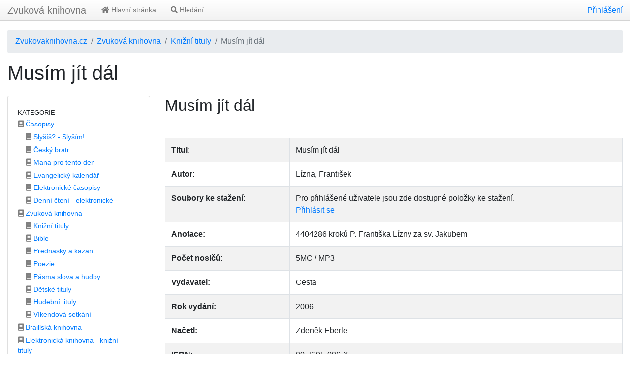

--- FILE ---
content_type: text/html; charset=utf-8
request_url: https://www.zvukovaknihovna.cz/polozka/200-musim-jit-dal
body_size: 2858
content:
<!doctype html>
<html lang="cs">
<head>
	<meta charset="utf-8">
	<title>Musím jít dál |  Knihovna SZP</title>
	<meta name="description" content="Položka Musím jít dál">
	<meta name="viewport" content="width=device-width, initial-scale=1, shrink-to-fit=no">
	<link rel="stylesheet" href="https://stackpath.bootstrapcdn.com/bootstrap/4.3.1/css/bootstrap.min.css" integrity="sha384-ggOyR0iXCbMQv3Xipma34MD+dH/1fQ784/j6cY/iJTQUOhcWr7x9JvoRxT2MZw1T" crossorigin="anonymous">
	<link rel="stylesheet" href="https://use.fontawesome.com/releases/v5.7.2/css/all.css" integrity="sha384-fnmOCqbTlWIlj8LyTjo7mOUStjsKC4pOpQbqyi7RrhN7udi9RwhKkMHpvLbHG9Sr" crossorigin="anonymous">
	<link href="https://netdna.bootstrapcdn.com/font-awesome/4.7.0/css/font-awesome.css" rel="stylesheet">
	<link href="/style/print.css" media="print" rel="stylesheet">
	<link rel="stylesheet" href="/dist/main.css">

	<link rel="icon" href='/favicon.ico'>
	<meta property="og:url"           content="http://www.zvukovaknihovna.cz/polozka/200-musim-jit-dal">
	<meta property="og:type"          content="website">
	<meta property="og:title"         content="Musím jít dál | Knihovna SZP">
	<meta property="og:description"   content="Musím jít dál">
		<style>
			.checkboxList label {
				background-image: url('/images/checkbox.png');
			}
		</style>
		<script>
			var translations = {};
			var pubVars = {"langcode":"cs","baseUrl":"http://www.zvukovaknihovna.cz","basePath":"","authorUrl":null};
		</script>

</head>

<body  class="-body-logged d-flex flex-column h-100">
<!-- Google tag (gtag.js) -->
<script async src="https://www.googletagmanager.com/gtag/js?id=UA-16234266-2"></script>
<script>
  window.dataLayer = window.dataLayer || [];
  function gtag(){ dataLayer.push(arguments); }
  gtag('js', new Date());
  gtag('config', "UA-16234266-2");
  
</script>


<div class="skryj" id="top">
	<ul>
		<li><a href="#hlavni">Hlavní obsah stránky</a></li>
		<li><a href="#menu">Navigace</a></li>
	</ul>
</div>


<header>
  <!-- Fixed navbar -->
  <nav class="navbar navbar-expand-md navbar-dark fixed-top">
    <a class="navbar-brand" href="http://www.zvukovaknihovna.cz">Zvuková knihovna</a>


    <button style="margin: 5px 15px;" class="navbar-toggler" type="button" data-toggle="collapse" data-target="#navbarCollapse" aria-controls="navbarCollapse" aria-expanded="false" aria-label="Toggle navigation">
      <span class="navbar-toggler-icon"></span>
    </button>
    <div class="collapse navbar-collapse" id="navbarCollapse">
    	<ul class="navbar-nav mr-auto">
			<li class="nav-item "><a class="nav-link" accesskey="1" href="/api/homepage?langcode=cs"><i class="fas fa-home"></i> Hlavní stránka</a></li>
			<li class="nav-item "><a class="nav-link" accesskey="2" href="/api/search?langcode=cs"><i class="fas fa-search"></i> Hledání</a></li>
		</ul>


		<ul class="navbar-nav"  style="margin-right:15px;">
			<li><a class="nav-item" href="/prihlaseni">Přihlášení</a></li>
		</ul>
    </div>
  </nav>
</header>

<div class="container-fluid body" style="padding-top:60px;">

<div id="snippet--flashMessages"></div>
<nav aria-label="breadcrumb">
	<ol class="breadcrumb">
				<li class="breadcrumb-item"><a href="/api/homepage?langcode=cs">Zvukovaknihovna.cz</a></li>
				<li class="breadcrumb-item"><a href="/kategorie/11-zvukova-knihovna">Zvuková knihovna</a></li>
				<li class="breadcrumb-item"><a href="/kategorie/2-knizni-tituly">Knižní tituly</a></li>
				<li class="breadcrumb-item active" aria-current="page">Musím jít dál</li>
	</ol>
</nav>	<h1>Musím jít dál</h1>
	<div class="row">
		<div class="col-12 col-xl-3 col-lg-3 col-md-4">
			<div class="card"><div class="card-body">	<ul class="nav flex-column">
		<li class="nav-header text-uppercase"><strong><small>Kategorie</small></strong></li>
		<li class="nav-item">
			<a class="nav-link" href="/kategorie/12-casopisy">
				<i class="fas fa-book" style="color: gray;"></i> Časopisy
			</a>
				<ul class="nav flex-column">
					<li class="nav-item">
						<a class="nav-link" href="/kategorie/14-slysis-slysim">
							<i class="fas fa-book" style="color: gray;"></i> Slyšíš? - Slyším!
						</a>
					</li>
					<li class="nav-item">
						<a class="nav-link" href="/kategorie/13-cesky-bratr">
							<i class="fas fa-book" style="color: gray;"></i> Český bratr
						</a>
					</li>
					<li class="nav-item">
						<a class="nav-link" href="/kategorie/15-mana-pro-tento-den">
							<i class="fas fa-book" style="color: gray;"></i> Mana pro tento den
						</a>
					</li>
					<li class="nav-item">
						<a class="nav-link" href="/kategorie/18-evangelicky-kalendar">
							<i class="fas fa-book" style="color: gray;"></i> Evangelický kalendář
						</a>
					</li>
					<li class="nav-item">
						<a class="nav-link" href="/kategorie/16-elektronicke-casopisy">
							<i class="fas fa-book" style="color: gray;"></i> Elektronické časopisy
						</a>
					</li>
					<li class="nav-item">
						<a class="nav-link" href="/kategorie/17-denni-cteni-elektronicke">
							<i class="fas fa-book" style="color: gray;"></i> Denní čtení - elektronické
						</a>
					</li>
				</ul>
		</li>
		<li class="nav-item">
			<a class="nav-link" href="/kategorie/11-zvukova-knihovna">
				<i class="fas fa-book" style="color: gray;"></i> Zvuková knihovna
			</a>
				<ul class="nav flex-column">
					<li class="nav-item">
						<a class="nav-link" href="/kategorie/2-knizni-tituly">
							<i class="fas fa-book" style="color: gray;"></i> Knižní tituly
						</a>
					</li>
					<li class="nav-item">
						<a class="nav-link" href="/kategorie/1-bible">
							<i class="fas fa-book" style="color: gray;"></i> Bible
						</a>
					</li>
					<li class="nav-item">
						<a class="nav-link" href="/kategorie/3-prednasky-a-kazani">
							<i class="fas fa-book" style="color: gray;"></i> Přednášky a kázání
						</a>
					</li>
					<li class="nav-item">
						<a class="nav-link" href="/kategorie/4-poezie">
							<i class="fas fa-book" style="color: gray;"></i> Poezie
						</a>
					</li>
					<li class="nav-item">
						<a class="nav-link" href="/kategorie/5-pasma-slova-a-hudby">
							<i class="fas fa-book" style="color: gray;"></i> Pásma slova a hudby
						</a>
					</li>
					<li class="nav-item">
						<a class="nav-link" href="/kategorie/6-detske-tituly">
							<i class="fas fa-book" style="color: gray;"></i> Dětské tituly
						</a>
					</li>
					<li class="nav-item">
						<a class="nav-link" href="/kategorie/7-hudebni-tituly">
							<i class="fas fa-book" style="color: gray;"></i> Hudební tituly
						</a>
					</li>
					<li class="nav-item">
						<a class="nav-link" href="/kategorie/19-vikendova-setkani">
							<i class="fas fa-book" style="color: gray;"></i> Víkendová setkání
						</a>
					</li>
				</ul>
		</li>
		<li class="nav-item">
			<a class="nav-link" href="/kategorie/10-braillska-knihovna">
				<i class="fas fa-book" style="color: gray;"></i> Braillská knihovna
			</a>
		</li>
		<li class="nav-item">
			<a class="nav-link" href="/kategorie/9-elektronicka-knihovna-knizni-tituly">
				<i class="fas fa-book" style="color: gray;"></i> Elektronická knihovna - knižní tituly
			</a>
		</li>
	</ul>
</div></div>
		</div>
		<div class="col-12 col-xl-9 col-lg-9 col-md-8 content">
			<div class="">		<a name="top"></a>
		<h2>Musím jít dál</h2>
		<br>
		<table class="table table-bordered table-striped">
			<tbody>
				<tr>
					<th class="span3">Titul:</th>
					<td>Musím jít dál</td>
				</tr>
				<tr>
					<th>Autor:</th>
					<td>Lízna, František</td>
				</tr>
				<tr>
					<th>Soubory ke stažení:</th>
					<td>
							Pro přihlášené uživatele jsou zde dostupné položky ke stažení.<br>
							<a href="/prihlaseni">Přihlásit se</a>
					</td>
				</tr>
				<tr>
					<th>Anotace:</th>
					<td>4404286 kroků P. Františka Lízny za sv. Jakubem</td>
				</tr>
				<tr>
					<th>Počet nosičů:</th>
					<td>5MC / MP3</td>
				</tr>
				<tr>
					<th>Vydavatel:</th>
					<td>Cesta</td>
				</tr>
				<tr>
					<th>Rok vydání:</th>
					<td>2006</td>
				</tr>
				<tr>
					<th>Načetl:</th>
					<td>Zdeněk Eberle</td>
				</tr>
				<tr>
					<th>ISBN:</th>
					<td>80-7295-086-X</td>
				</tr>

				<tr>
					<th>Formát:</th>
					<td>MP3</td>
				</tr>
			</tbody>
  		</table>

		<h3>Dále můžete pokračovat</h3>
		<ul>
			<li><a href="/api/homepage?langcode=cs">Zpět na hlavní stránku</a></li>
			<li><a href="/api/search?langcode=cs">Na stránku Vyhledávání</a></li>
			<li><a href="#top">Zpět na začátek této stránky</a></li>
		</ul>
</div>
		</div>
	</div>
</div>

<footer class="footer cover">
	<div class="container-fluid">
		<p class="pull-left">
			&copy; 2026 Středisko pro zrakově postižené
		</p>
		<p class="pull-right">
			<a href="http://www.webengine.cz/" title="Pomůžeme Vám výš">WebEngine Studio</a>
		</p>
	</div>
</footer>

		<script src="https://code.jquery.com/jquery-2.1.1.min.js"></script>
		<script src="/dist/main.js"></script>
		<script src="/dist/admin.js"></script>
		<script src="https://nette.github.io/resources/js/netteForms.min.js"></script>

    <script src="https://cdnjs.cloudflare.com/ajax/libs/popper.js/1.14.7/umd/popper.min.js" integrity="sha384-UO2eT0CpHqdSJQ6hJty5KVphtPhzWj9WO1clHTMGa3JDZwrnQq4sF86dIHNDz0W1" crossorigin="anonymous"></script>
    <script src="https://stackpath.bootstrapcdn.com/bootstrap/4.3.1/js/bootstrap.min.js" integrity="sha384-JjSmVgyd0p3pXB1rRibZUAYoIIy6OrQ6VrjIEaFf/nJGzIxFDsf4x0xIM+B07jRM" crossorigin="anonymous"></script>

</body>
</html>
